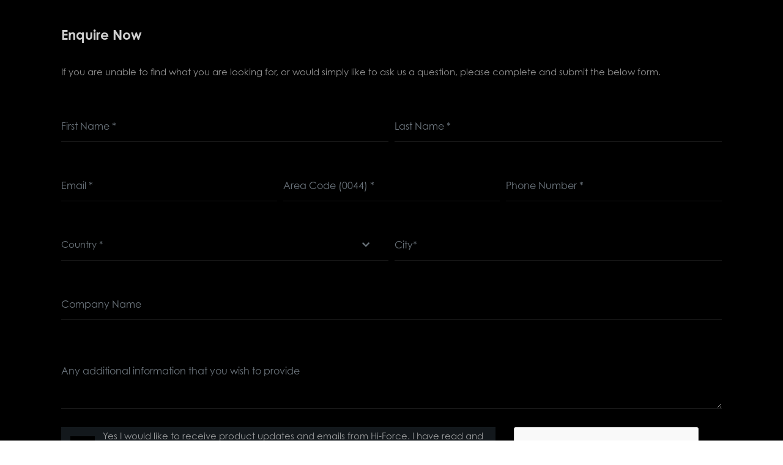

--- FILE ---
content_type: text/html; charset=utf-8
request_url: https://www.hi-force.com/en-uk/enquire/product/84/htn-imperial-range?enquirefor=other
body_size: 32691
content:


<!DOCTYPE html>
<html lang="en">
<head>
    <meta charset="utf-8">
    <meta name="viewport" content="width=device-width, initial-scale=1, shrink-to-fit=no">
    <meta http-equiv="X-UA-Compatible" content="ie=edge">
    <title>Page Title</title>
    <link rel="stylesheet" href="https://cdn.jsdelivr.net/npm/@fancyapps/fancybox@3.5.6/dist/jquery.fancybox.min.css">
    <link rel="stylesheet" href="/assets/css/app.css">
    <script src="https://kit.fontawesome.com/230afbe4b9.js" crossorigin="anonymous"></script>
    <script type="text/javascript">
    function ValidateTermsService(sender, args) {
        if (document.getElementById("chkTerms").checked == true) {
            args.IsValid = true;
        } else {
            args.IsValid = false;
        }
    }    
    </script>
</head>

<body>
    <form name="form1" method="post" action="./htn-imperial-range?enquirefor=other" onsubmit="javascript:return WebForm_OnSubmit();" id="form1" target="_parent">
<div>
<input type="hidden" name="__EVENTTARGET" id="__EVENTTARGET" value="" />
<input type="hidden" name="__EVENTARGUMENT" id="__EVENTARGUMENT" value="" />
<input type="hidden" name="__VIEWSTATE" id="__VIEWSTATE" value="/[base64]/[base64]/q5b5RodUq6xyynS" />
</div>

<script type="text/javascript">
//<![CDATA[
var theForm = document.forms['form1'];
if (!theForm) {
    theForm = document.form1;
}
function __doPostBack(eventTarget, eventArgument) {
    if (!theForm.onsubmit || (theForm.onsubmit() != false)) {
        theForm.__EVENTTARGET.value = eventTarget;
        theForm.__EVENTARGUMENT.value = eventArgument;
        theForm.submit();
    }
}
//]]>
</script>


<script src="/WebResource.axd?d=zQoiTf-a8dSjZDmxKIl0UM41B5v0EM7-DrQgBMD5yZmynAAXItYgQNGgEx03DCllzJomGJ3lqzngFeeHhOyO7_qFb541&amp;t=638286115360000000" type="text/javascript"></script>


<script src="/WebResource.axd?d=Q0ojaa8C-2NN0HD9sIGoFo0vOddQlPd_kUVBN5qUgygBP4gE9Ck-29KkUUOTTU-7hRJIVZ0jJMDuIHgkzxcdMToYOys1&amp;t=638286115360000000" type="text/javascript"></script>
<script type="text/javascript">
//<![CDATA[
function WebForm_OnSubmit() {
if (typeof(ValidatorOnSubmit) == "function" && ValidatorOnSubmit() == false) return false;
return true;
}
//]]>
</script>

<div>

	<input type="hidden" name="__VIEWSTATEGENERATOR" id="__VIEWSTATEGENERATOR" value="EB311A82" />
</div>
        <main role="main" class="bg-dark-blue">
            <section class="bg-black color-white">
                <div class="container">
                    <div class="w-100 col">
                        <div class="modal-title mb-5">
                            <h3>
                                Enquire Now</h3>
                            <p>If you are unable to find what you are looking for, or would simply like to ask us a question, please complete and submit the below form.&nbsp;</p>

                            <span id="lbMsg"></span>
                        </div>
                        <div class="form-row">
                            <div class="form-group col-md-6">
                                <input name="txtFirstName" type="text" id="txtFirstName" class="form-control" placeholder="First Name *" />
                                <span id="RequiredFieldValidator1" style="color:Red;display:none;">* Required</span>
                            </div>
                            <div class="form-group col-md-6">
                                <input name="txtLastName" type="text" id="txtLastName" class="form-control" placeholder="Last Name *" />
                                <span id="RequiredFieldValidator2" style="color:Red;display:none;">* Required</span>
                            </div>
                        </div>
                        <div class="form-row">
                            <div class="form-group col-md-4">
                                <input name="txtEmail" type="text" id="txtEmail" class="form-control" placeholder="Email *" />
                                <span id="RequiredFieldValidator3" style="color:Red;display:none;">* Required</span>
                                <span id="RegularExpressionValidator1" style="color:Red;display:none;">invalid email</span>
                            </div>
                            <div class="form-group col-md-4">
                                <input name="txtMobileAreaCode" type="text" id="txtMobileAreaCode" class="form-control" placeholder="Area Code (0044) *" />
                                <span id="RequiredFieldValidator6" style="color:Red;display:none;">* Required</span>
                            </div>
                            <div class="form-group col-md-4">
                                <input name="txtMobile" type="text" id="txtMobile" class="form-control" placeholder="Phone Number *" />
                                <span id="RequiredFieldValidator4" style="color:Red;display:none;">* Required</span>
                            </div>
                        </div>

                        <div class="form-row">
                            <div class="form-group col-md-6">
                                <select name="ddlCountry" id="ddlCountry" class="country-dropdown">
	<option value="">Country *</option>
	<option value="AF">Afghanistan</option>
	<option value="AL">Albania</option>
	<option value="DZ">Algeria</option>
	<option value="AS">American Samoa</option>
	<option value="AD">Andorra</option>
	<option value="AO">Angola</option>
	<option value="AI">Anguilla</option>
	<option value="AQ">Antarctica</option>
	<option value="AG">Antigua and Barbuda</option>
	<option value="AR">Argentina</option>
	<option value="AM">Armenia</option>
	<option value="AW">Aruba</option>
	<option value="AU">Australia</option>
	<option value="AT">Austria</option>
	<option value="AZ">Azerbaijan</option>
	<option value="BS">Bahamas</option>
	<option value="BH">Bahrain</option>
	<option value="BD">Bangladesh</option>
	<option value="BB">Barbados</option>
	<option value="BY">Belarus</option>
	<option value="BE">Belgium</option>
	<option value="BZ">Belize</option>
	<option value="BJ">Benin</option>
	<option value="BM">Bermuda</option>
	<option value="BT">Bhutan</option>
	<option value="BO">Bolivia</option>
	<option value="BQ">Bonaire</option>
	<option value="BA">Bosnia and Herzegovina</option>
	<option value="BW">Botswana</option>
	<option value="BV">Bouvet Island</option>
	<option value="BR">Brazil</option>
	<option value="IO">British Indian Ocean Territory</option>
	<option value="VG">British Virgin Islands</option>
	<option value="BN">Brunei Darussalam</option>
	<option value="BG">Bulgaria</option>
	<option value="BF">Burkina Faso</option>
	<option value="BI">Burundi</option>
	<option value="KH">Cambodia</option>
	<option value="CM">Cameroon</option>
	<option value="CA">Canada</option>
	<option value="CV">Cape Verde</option>
	<option value="KY">Cayman Islands</option>
	<option value="CF">Central African Republic</option>
	<option value="TD">Chad</option>
	<option value="CL">Chile</option>
	<option value="CN">China</option>
	<option value="CX">Christmas Island</option>
	<option value="CC">Cocos (Keeling) Islands</option>
	<option value="CO">Colombia</option>
	<option value="KM">Comoros</option>
	<option value="CG">Congo</option>
	<option value="CK">Cook Islands</option>
	<option value="CR">Costa Rica</option>
	<option value="HR">Croatia</option>
	<option value="CU">Cuba</option>
	<option value="CW">Cura&#195;&#167;ao</option>
	<option value="CY">Cyprus</option>
	<option value="CZ">Czech Republic</option>
	<option value="CD">Democratic Republic of the Congo</option>
	<option value="DK">Denmark</option>
	<option value="DJ">Djibouti</option>
	<option value="DM">Dominica</option>
	<option value="DO">Dominican Republic</option>
	<option value="EC">Ecuador</option>
	<option value="EG">Egypt</option>
	<option value="SV">El Salvador</option>
	<option value="GQ">Equatorial Guinea</option>
	<option value="ER">Eritrea</option>
	<option value="EE">Estonia</option>
	<option value="ET">Ethiopia</option>
	<option value="FK">Falkland Islands (Malvinas)</option>
	<option value="FO">Faroe Islands</option>
	<option value="FJ">Fiji</option>
	<option value="FI">Finland</option>
	<option value="FR">France</option>
	<option value="GF">French Guiana</option>
	<option value="PF">French Polynesia</option>
	<option value="TF">French Southern Territories</option>
	<option value="GA">Gabon</option>
	<option value="GM">Gambia</option>
	<option value="GE">Georgia</option>
	<option value="DE">Germany</option>
	<option value="GH">Ghana</option>
	<option value="GI">Gibraltar</option>
	<option value="GR">Greece</option>
	<option value="GL">Greenland</option>
	<option value="GD">Grenada</option>
	<option value="GP">Guadeloupe</option>
	<option value="GU">Guam</option>
	<option value="GT">Guatemala</option>
	<option value="GG">Guernsey</option>
	<option value="GN">Guinea</option>
	<option value="GW">Guinea-Bissau</option>
	<option value="GY">Guyana</option>
	<option value="HT">Haiti</option>
	<option value="HM">Heard Island and McDonald Mcdonald Islands</option>
	<option value="VA">Holy See (Vatican City State)</option>
	<option value="HN">Honduras</option>
	<option value="HK">Hong Kong</option>
	<option value="HU">Hungary</option>
	<option value="IS">Iceland</option>
	<option value="IN">India</option>
	<option value="ID">Indonesia</option>
	<option value="IR">Iran</option>
	<option value="IQ">Iraq</option>
	<option value="IE">Ireland</option>
	<option value="IM">Isle of Man</option>
	<option value="IL">Israel</option>
	<option value="IT">Italy</option>
	<option value="JM">Jamaica</option>
	<option value="JP">Japan</option>
	<option value="JE">Jersey</option>
	<option value="JO">Jordan</option>
	<option value="KZ">Kazakhstan</option>
	<option value="KE">Kenya</option>
	<option value="KI">Kiribati</option>
	<option value="KP">Korea, Democratic Peoples Republic of</option>
	<option value="KR">Korea, Republic of</option>
	<option value="KW">Kuwait</option>
	<option value="KG">Kyrgyzstan</option>
	<option value="LA">Lao Peoples Democratic Republic</option>
	<option value="LV">Latvia</option>
	<option value="LB">Lebanon</option>
	<option value="LS">Lesotho</option>
	<option value="LR">Liberia</option>
	<option value="LY">Libya</option>
	<option value="LI">Liechtenstein</option>
	<option value="LT">Lithuania</option>
	<option value="LU">Luxembourg</option>
	<option value="MO">Macao</option>
	<option value="MK">Macedonia</option>
	<option value="MG">Madagascar</option>
	<option value="MW">Malawi</option>
	<option value="MY">Malaysia</option>
	<option value="MV">Maldives</option>
	<option value="ML">Mali</option>
	<option value="MT">Malta</option>
	<option value="MH">Marshall Islands</option>
	<option value="MQ">Martinique</option>
	<option value="MR">Mauritania</option>
	<option value="MU">Mauritius</option>
	<option value="YT">Mayotte</option>
	<option value="MX">Mexico</option>
	<option value="FM">Micronesia</option>
	<option value="MD">Moldova</option>
	<option value="MC">Monaco</option>
	<option value="MN">Mongolia</option>
	<option value="ME">Montenegro</option>
	<option value="MS">Montserrat</option>
	<option value="MA">Morocco</option>
	<option value="MZ">Mozambique</option>
	<option value="MM">Myanmar</option>
	<option value="NA">Namibia</option>
	<option value="NR">Nauru</option>
	<option value="NP">Nepal</option>
	<option value="NL">Netherlands</option>
	<option value="NC">New Caledonia</option>
	<option value="NZ">New Zealand</option>
	<option value="NI">Nicaragua</option>
	<option value="NE">Niger</option>
	<option value="NG">Nigeria</option>
	<option value="NU">Niue</option>
	<option value="NF">Norfolk Island</option>
	<option value="MP">Northern Mariana Islands</option>
	<option value="NO">Norway</option>
	<option value="OM">Oman</option>
	<option value="PK">Pakistan</option>
	<option value="PW">Palau</option>
	<option value="PS">Palestine</option>
	<option value="PA">Panama</option>
	<option value="PG">Papua New Guinea</option>
	<option value="PY">Paraguay</option>
	<option value="PE">Peru</option>
	<option value="PH">Philippines</option>
	<option value="PN">Pitcairn</option>
	<option value="PL">Poland</option>
	<option value="PT">Portugal</option>
	<option value="PR">Puerto Rico</option>
	<option value="QA">Qatar</option>
	<option value="RE">Reunion</option>
	<option value="RO">Romania</option>
	<option value="RU">Russian Federation</option>
	<option value="RW">Rwanda</option>
	<option value="BL">Saint Barthelemy</option>
	<option value="SH">Saint Helena</option>
	<option value="KN">Saint Kitts and Nevis</option>
	<option value="LC">Saint Lucia</option>
	<option value="MF">Saint Martin (French part)</option>
	<option value="PM">Saint Pierre and Miquelon</option>
	<option value="VC">Saint Vincent and the Grenadines</option>
	<option value="WS">Samoa</option>
	<option value="SM">San Marino</option>
	<option value="ST">Sao Tome and Principe</option>
	<option value="SA">Saudi Arabia</option>
	<option value="SN">Senegal</option>
	<option value="RS">Serbia</option>
	<option value="SC">Seychelles</option>
	<option value="SL">Sierra Leone</option>
	<option value="SG">Singapore</option>
	<option value="SX">Sint Maarten (Dutch part)</option>
	<option value="SK">Slovakia</option>
	<option value="SI">Slovenia</option>
	<option value="SB">Solomon Islands</option>
	<option value="SO">Somalia</option>
	<option value="ZA">South Africa</option>
	<option value="GS">South Georgia and the South Sandwich Islands</option>
	<option value="SS">South Sudan</option>
	<option value="ES">Spain</option>
	<option value="LK">Sri Lanka</option>
	<option value="SD">Sudan</option>
	<option value="SR">Suriname</option>
	<option value="SJ">Svalbard and Jan Mayen</option>
	<option value="SZ">Swaziland</option>
	<option value="SE">Sweden</option>
	<option value="CH">Switzerland</option>
	<option value="SY">Syrian Arab Republic</option>
	<option value="TW">Taiwan, Province of China</option>
	<option value="TJ">Tajikistan</option>
	<option value="TH">Thailand</option>
	<option value="TL">Timor-Leste</option>
	<option value="TG">Togo</option>
	<option value="TK">Tokelau</option>
	<option value="TO">Tonga</option>
	<option value="TT">Trinidad and Tobago</option>
	<option value="TN">Tunisia</option>
	<option value="TR">Turkey</option>
	<option value="TM">Turkmenistan</option>
	<option value="TC">Turks and Caicos Islands</option>
	<option value="TV">Tuvalu</option>
	<option value="UG">Uganda</option>
	<option value="UA">Ukraine</option>
	<option value="AE">United Arab Emirates</option>
	<option value="GB">United Kingdom</option>
	<option value="TZ">United Republic of Tanzania</option>
	<option value="US">United States</option>
	<option value="UM">United States Minor Outlying Islands</option>
	<option value="UY">Uruguay</option>
	<option value="VI">US Virgin Islands</option>
	<option value="UZ">Uzbekistan</option>
	<option value="VU">Vanuatu</option>
	<option value="VE">Venezuela</option>
	<option value="VN">Viet Nam</option>
	<option value="WF">Wallis and Futuna</option>
	<option value="EH">Western Sahara</option>
	<option value="YE">Yemen</option>
	<option value="ZM">Zambia</option>
	<option value="ZW">Zimbabwe</option>

</select><br />
                                <span id="RequiredFieldValidator5" style="color:Red;display:none;">* Required</span>
                            </div>
                            <div class="form-group col-md-6">
                                <input name="txtCity" type="text" id="txtCity" class="form-control" placeholder="City*" />
                                <span id="RequiredFieldValidator13" style="color:Red;display:none;">* Required</span>
                            </div>
                        </div>

                        <div class="form-row">
                            <div class="form-group col-md-12">
                                <input name="txtCompany" type="text" id="txtCompany" class="form-control" placeholder="Company Name" />
                            </div>
                            <div class="form-group col-md-4" style="display:none;">
                                <input name="txtDepartment" type="text" id="txtDepartment" class="form-control" placeholder="Department" />
                            </div>
                            <div class="form-group col-md-4" style="display:none;">
                                <input name="txtPosition" type="text" id="txtPosition" class="form-control" placeholder="Position" />
                            </div>
                        </div>

                        <div class="form-group">
                            <textarea name="txtMessage" rows="2" cols="20" id="txtMessage" class="form-control" placeholder="Any additional information that you wish to provide">
</textarea>
                            
                        </div>
                        <div class="row">
                            <div class="col-md-8">        
                                <div class="custom-check-box">
                                    <div class="form-group flex">
                                        <input id="chkTerms" type="checkbox" name="chkTerms" />
                                        <label for="chkTerms"></label>
                                        <p>Yes I would like to receive product updates and emails from Hi-Force. I have read and accept the <a class="btn-red" href="https://www.hi-force.com/en-uk/privacy-policy" target="_blank">Privacy Policy</a></p>                                        
                                    </div>
                                    <span id="cvTerms" style="color:Red;display:none;">Please check above checkbox</span>
                                </div>        
                            </div>      
                            <div class="col-md-4">                                
                                  <div class="g-recaptcha" data-sitekey="6LdVABYTAAAAAJLc4lGl3c3UsQqRJot2uOPTj8nl"></div>
                                 <input type="submit" name="btnSubmit" value="Submit" onclick="javascript:WebForm_DoPostBackWithOptions(new WebForm_PostBackOptions(&quot;btnSubmit&quot;, &quot;&quot;, true, &quot;&quot;, &quot;&quot;, false, false))" id="btnSubmit" class="btn btn-primary mt-4 center-block" /> 
                            </div>
                        </div>        
                    </div>
                </div>
            </section>
        </main>
        
        <input type="hidden" name="hdnMobile" id="hdnMobile" />
    
<script type="text/javascript">
//<![CDATA[
var Page_Validators =  new Array(document.getElementById("RequiredFieldValidator1"), document.getElementById("RequiredFieldValidator2"), document.getElementById("RequiredFieldValidator3"), document.getElementById("RegularExpressionValidator1"), document.getElementById("RequiredFieldValidator6"), document.getElementById("RequiredFieldValidator4"), document.getElementById("RequiredFieldValidator5"), document.getElementById("RequiredFieldValidator13"), document.getElementById("cvTerms"));
//]]>
</script>

<script type="text/javascript">
//<![CDATA[
var RequiredFieldValidator1 = document.all ? document.all["RequiredFieldValidator1"] : document.getElementById("RequiredFieldValidator1");
RequiredFieldValidator1.controltovalidate = "txtFirstName";
RequiredFieldValidator1.errormessage = "* Required";
RequiredFieldValidator1.display = "Dynamic";
RequiredFieldValidator1.evaluationfunction = "RequiredFieldValidatorEvaluateIsValid";
RequiredFieldValidator1.initialvalue = "";
var RequiredFieldValidator2 = document.all ? document.all["RequiredFieldValidator2"] : document.getElementById("RequiredFieldValidator2");
RequiredFieldValidator2.controltovalidate = "txtLastName";
RequiredFieldValidator2.errormessage = "* Required";
RequiredFieldValidator2.display = "Dynamic";
RequiredFieldValidator2.evaluationfunction = "RequiredFieldValidatorEvaluateIsValid";
RequiredFieldValidator2.initialvalue = "";
var RequiredFieldValidator3 = document.all ? document.all["RequiredFieldValidator3"] : document.getElementById("RequiredFieldValidator3");
RequiredFieldValidator3.controltovalidate = "txtEmail";
RequiredFieldValidator3.errormessage = "* Required";
RequiredFieldValidator3.display = "Dynamic";
RequiredFieldValidator3.evaluationfunction = "RequiredFieldValidatorEvaluateIsValid";
RequiredFieldValidator3.initialvalue = "";
var RegularExpressionValidator1 = document.all ? document.all["RegularExpressionValidator1"] : document.getElementById("RegularExpressionValidator1");
RegularExpressionValidator1.controltovalidate = "txtEmail";
RegularExpressionValidator1.errormessage = "invalid email";
RegularExpressionValidator1.display = "Dynamic";
RegularExpressionValidator1.evaluationfunction = "RegularExpressionValidatorEvaluateIsValid";
RegularExpressionValidator1.validationexpression = "\\w+([-+.\']\\w+)*@\\w+([-.]\\w+)*\\.\\w+([-.]\\w+)*";
var RequiredFieldValidator6 = document.all ? document.all["RequiredFieldValidator6"] : document.getElementById("RequiredFieldValidator6");
RequiredFieldValidator6.controltovalidate = "txtMobileAreaCode";
RequiredFieldValidator6.errormessage = "* Required";
RequiredFieldValidator6.display = "Dynamic";
RequiredFieldValidator6.evaluationfunction = "RequiredFieldValidatorEvaluateIsValid";
RequiredFieldValidator6.initialvalue = "";
var RequiredFieldValidator4 = document.all ? document.all["RequiredFieldValidator4"] : document.getElementById("RequiredFieldValidator4");
RequiredFieldValidator4.controltovalidate = "txtMobile";
RequiredFieldValidator4.errormessage = "* Required";
RequiredFieldValidator4.display = "Dynamic";
RequiredFieldValidator4.evaluationfunction = "RequiredFieldValidatorEvaluateIsValid";
RequiredFieldValidator4.initialvalue = "";
var RequiredFieldValidator5 = document.all ? document.all["RequiredFieldValidator5"] : document.getElementById("RequiredFieldValidator5");
RequiredFieldValidator5.controltovalidate = "ddlCountry";
RequiredFieldValidator5.errormessage = "* Required";
RequiredFieldValidator5.display = "Dynamic";
RequiredFieldValidator5.evaluationfunction = "RequiredFieldValidatorEvaluateIsValid";
RequiredFieldValidator5.initialvalue = "";
var RequiredFieldValidator13 = document.all ? document.all["RequiredFieldValidator13"] : document.getElementById("RequiredFieldValidator13");
RequiredFieldValidator13.controltovalidate = "txtCity";
RequiredFieldValidator13.errormessage = "* Required";
RequiredFieldValidator13.display = "Dynamic";
RequiredFieldValidator13.evaluationfunction = "RequiredFieldValidatorEvaluateIsValid";
RequiredFieldValidator13.initialvalue = "";
var cvTerms = document.all ? document.all["cvTerms"] : document.getElementById("cvTerms");
cvTerms.errormessage = "Please check above checkbox";
cvTerms.display = "Dynamic";
cvTerms.evaluationfunction = "CustomValidatorEvaluateIsValid";
cvTerms.clientvalidationfunction = "ValidateTermsService";
//]]>
</script>


<script type="text/javascript">
//<![CDATA[

var Page_ValidationActive = false;
if (typeof(ValidatorOnLoad) == "function") {
    ValidatorOnLoad();
}

function ValidatorOnSubmit() {
    if (Page_ValidationActive) {
        return ValidatorCommonOnSubmit();
    }
    else {
        return true;
    }
}
        //]]>
</script>
</form>
    <script src="https://code.jquery.com/jquery-3.3.1.slim.min.js"
        integrity="sha384-q8i/X+965DzO0rT7abK41JStQIAqVgRVzpbzo5smXKp4YfRvH+8abtTE1Pi6jizo"
        crossorigin="anonymous"></script>
    <script src="https://cdnjs.cloudflare.com/ajax/libs/popper.js/1.14.7/umd/popper.min.js"
        integrity="sha384-UO2eT0CpHqdSJQ6hJty5KVphtPhzWj9WO1clHTMGa3JDZwrnQq4sF86dIHNDz0W1"
        crossorigin="anonymous"></script>
    <script src="https://stackpath.bootstrapcdn.com/bootstrap/4.3.1/js/bootstrap.min.js"
        integrity="sha384-JjSmVgyd0p3pXB1rRibZUAYoIIy6OrQ6VrjIEaFf/nJGzIxFDsf4x0xIM+B07jRM"
        crossorigin="anonymous"></script>
    <script src="https://cdnjs.cloudflare.com/ajax/libs/wow/1.1.2/wow.min.js"></script>
    <script src="https://cdnjs.cloudflare.com/ajax/libs/jarallax/1.12.0/jarallax.min.js"></script>
    <script src="https://cdnjs.cloudflare.com/ajax/libs/jarallax/1.12.0/jarallax-element.js"></script>
    <script src="https://cdn.jsdelivr.net/npm/@fancyapps/fancybox@3.5.6/dist/jquery.fancybox.min.js"></script>
    <script src="/assets/js/app.js"></script>
    <script src="https://www.google.com/recaptcha/api.js" async defer></script>   
</body>

</html>


--- FILE ---
content_type: text/html; charset=utf-8
request_url: https://www.google.com/recaptcha/api2/anchor?ar=1&k=6LdVABYTAAAAAJLc4lGl3c3UsQqRJot2uOPTj8nl&co=aHR0cHM6Ly93d3cuaGktZm9yY2UuY29tOjQ0Mw..&hl=en&v=PoyoqOPhxBO7pBk68S4YbpHZ&size=normal&anchor-ms=20000&execute-ms=30000&cb=ui4ldv896vzq
body_size: 49114
content:
<!DOCTYPE HTML><html dir="ltr" lang="en"><head><meta http-equiv="Content-Type" content="text/html; charset=UTF-8">
<meta http-equiv="X-UA-Compatible" content="IE=edge">
<title>reCAPTCHA</title>
<style type="text/css">
/* cyrillic-ext */
@font-face {
  font-family: 'Roboto';
  font-style: normal;
  font-weight: 400;
  font-stretch: 100%;
  src: url(//fonts.gstatic.com/s/roboto/v48/KFO7CnqEu92Fr1ME7kSn66aGLdTylUAMa3GUBHMdazTgWw.woff2) format('woff2');
  unicode-range: U+0460-052F, U+1C80-1C8A, U+20B4, U+2DE0-2DFF, U+A640-A69F, U+FE2E-FE2F;
}
/* cyrillic */
@font-face {
  font-family: 'Roboto';
  font-style: normal;
  font-weight: 400;
  font-stretch: 100%;
  src: url(//fonts.gstatic.com/s/roboto/v48/KFO7CnqEu92Fr1ME7kSn66aGLdTylUAMa3iUBHMdazTgWw.woff2) format('woff2');
  unicode-range: U+0301, U+0400-045F, U+0490-0491, U+04B0-04B1, U+2116;
}
/* greek-ext */
@font-face {
  font-family: 'Roboto';
  font-style: normal;
  font-weight: 400;
  font-stretch: 100%;
  src: url(//fonts.gstatic.com/s/roboto/v48/KFO7CnqEu92Fr1ME7kSn66aGLdTylUAMa3CUBHMdazTgWw.woff2) format('woff2');
  unicode-range: U+1F00-1FFF;
}
/* greek */
@font-face {
  font-family: 'Roboto';
  font-style: normal;
  font-weight: 400;
  font-stretch: 100%;
  src: url(//fonts.gstatic.com/s/roboto/v48/KFO7CnqEu92Fr1ME7kSn66aGLdTylUAMa3-UBHMdazTgWw.woff2) format('woff2');
  unicode-range: U+0370-0377, U+037A-037F, U+0384-038A, U+038C, U+038E-03A1, U+03A3-03FF;
}
/* math */
@font-face {
  font-family: 'Roboto';
  font-style: normal;
  font-weight: 400;
  font-stretch: 100%;
  src: url(//fonts.gstatic.com/s/roboto/v48/KFO7CnqEu92Fr1ME7kSn66aGLdTylUAMawCUBHMdazTgWw.woff2) format('woff2');
  unicode-range: U+0302-0303, U+0305, U+0307-0308, U+0310, U+0312, U+0315, U+031A, U+0326-0327, U+032C, U+032F-0330, U+0332-0333, U+0338, U+033A, U+0346, U+034D, U+0391-03A1, U+03A3-03A9, U+03B1-03C9, U+03D1, U+03D5-03D6, U+03F0-03F1, U+03F4-03F5, U+2016-2017, U+2034-2038, U+203C, U+2040, U+2043, U+2047, U+2050, U+2057, U+205F, U+2070-2071, U+2074-208E, U+2090-209C, U+20D0-20DC, U+20E1, U+20E5-20EF, U+2100-2112, U+2114-2115, U+2117-2121, U+2123-214F, U+2190, U+2192, U+2194-21AE, U+21B0-21E5, U+21F1-21F2, U+21F4-2211, U+2213-2214, U+2216-22FF, U+2308-230B, U+2310, U+2319, U+231C-2321, U+2336-237A, U+237C, U+2395, U+239B-23B7, U+23D0, U+23DC-23E1, U+2474-2475, U+25AF, U+25B3, U+25B7, U+25BD, U+25C1, U+25CA, U+25CC, U+25FB, U+266D-266F, U+27C0-27FF, U+2900-2AFF, U+2B0E-2B11, U+2B30-2B4C, U+2BFE, U+3030, U+FF5B, U+FF5D, U+1D400-1D7FF, U+1EE00-1EEFF;
}
/* symbols */
@font-face {
  font-family: 'Roboto';
  font-style: normal;
  font-weight: 400;
  font-stretch: 100%;
  src: url(//fonts.gstatic.com/s/roboto/v48/KFO7CnqEu92Fr1ME7kSn66aGLdTylUAMaxKUBHMdazTgWw.woff2) format('woff2');
  unicode-range: U+0001-000C, U+000E-001F, U+007F-009F, U+20DD-20E0, U+20E2-20E4, U+2150-218F, U+2190, U+2192, U+2194-2199, U+21AF, U+21E6-21F0, U+21F3, U+2218-2219, U+2299, U+22C4-22C6, U+2300-243F, U+2440-244A, U+2460-24FF, U+25A0-27BF, U+2800-28FF, U+2921-2922, U+2981, U+29BF, U+29EB, U+2B00-2BFF, U+4DC0-4DFF, U+FFF9-FFFB, U+10140-1018E, U+10190-1019C, U+101A0, U+101D0-101FD, U+102E0-102FB, U+10E60-10E7E, U+1D2C0-1D2D3, U+1D2E0-1D37F, U+1F000-1F0FF, U+1F100-1F1AD, U+1F1E6-1F1FF, U+1F30D-1F30F, U+1F315, U+1F31C, U+1F31E, U+1F320-1F32C, U+1F336, U+1F378, U+1F37D, U+1F382, U+1F393-1F39F, U+1F3A7-1F3A8, U+1F3AC-1F3AF, U+1F3C2, U+1F3C4-1F3C6, U+1F3CA-1F3CE, U+1F3D4-1F3E0, U+1F3ED, U+1F3F1-1F3F3, U+1F3F5-1F3F7, U+1F408, U+1F415, U+1F41F, U+1F426, U+1F43F, U+1F441-1F442, U+1F444, U+1F446-1F449, U+1F44C-1F44E, U+1F453, U+1F46A, U+1F47D, U+1F4A3, U+1F4B0, U+1F4B3, U+1F4B9, U+1F4BB, U+1F4BF, U+1F4C8-1F4CB, U+1F4D6, U+1F4DA, U+1F4DF, U+1F4E3-1F4E6, U+1F4EA-1F4ED, U+1F4F7, U+1F4F9-1F4FB, U+1F4FD-1F4FE, U+1F503, U+1F507-1F50B, U+1F50D, U+1F512-1F513, U+1F53E-1F54A, U+1F54F-1F5FA, U+1F610, U+1F650-1F67F, U+1F687, U+1F68D, U+1F691, U+1F694, U+1F698, U+1F6AD, U+1F6B2, U+1F6B9-1F6BA, U+1F6BC, U+1F6C6-1F6CF, U+1F6D3-1F6D7, U+1F6E0-1F6EA, U+1F6F0-1F6F3, U+1F6F7-1F6FC, U+1F700-1F7FF, U+1F800-1F80B, U+1F810-1F847, U+1F850-1F859, U+1F860-1F887, U+1F890-1F8AD, U+1F8B0-1F8BB, U+1F8C0-1F8C1, U+1F900-1F90B, U+1F93B, U+1F946, U+1F984, U+1F996, U+1F9E9, U+1FA00-1FA6F, U+1FA70-1FA7C, U+1FA80-1FA89, U+1FA8F-1FAC6, U+1FACE-1FADC, U+1FADF-1FAE9, U+1FAF0-1FAF8, U+1FB00-1FBFF;
}
/* vietnamese */
@font-face {
  font-family: 'Roboto';
  font-style: normal;
  font-weight: 400;
  font-stretch: 100%;
  src: url(//fonts.gstatic.com/s/roboto/v48/KFO7CnqEu92Fr1ME7kSn66aGLdTylUAMa3OUBHMdazTgWw.woff2) format('woff2');
  unicode-range: U+0102-0103, U+0110-0111, U+0128-0129, U+0168-0169, U+01A0-01A1, U+01AF-01B0, U+0300-0301, U+0303-0304, U+0308-0309, U+0323, U+0329, U+1EA0-1EF9, U+20AB;
}
/* latin-ext */
@font-face {
  font-family: 'Roboto';
  font-style: normal;
  font-weight: 400;
  font-stretch: 100%;
  src: url(//fonts.gstatic.com/s/roboto/v48/KFO7CnqEu92Fr1ME7kSn66aGLdTylUAMa3KUBHMdazTgWw.woff2) format('woff2');
  unicode-range: U+0100-02BA, U+02BD-02C5, U+02C7-02CC, U+02CE-02D7, U+02DD-02FF, U+0304, U+0308, U+0329, U+1D00-1DBF, U+1E00-1E9F, U+1EF2-1EFF, U+2020, U+20A0-20AB, U+20AD-20C0, U+2113, U+2C60-2C7F, U+A720-A7FF;
}
/* latin */
@font-face {
  font-family: 'Roboto';
  font-style: normal;
  font-weight: 400;
  font-stretch: 100%;
  src: url(//fonts.gstatic.com/s/roboto/v48/KFO7CnqEu92Fr1ME7kSn66aGLdTylUAMa3yUBHMdazQ.woff2) format('woff2');
  unicode-range: U+0000-00FF, U+0131, U+0152-0153, U+02BB-02BC, U+02C6, U+02DA, U+02DC, U+0304, U+0308, U+0329, U+2000-206F, U+20AC, U+2122, U+2191, U+2193, U+2212, U+2215, U+FEFF, U+FFFD;
}
/* cyrillic-ext */
@font-face {
  font-family: 'Roboto';
  font-style: normal;
  font-weight: 500;
  font-stretch: 100%;
  src: url(//fonts.gstatic.com/s/roboto/v48/KFO7CnqEu92Fr1ME7kSn66aGLdTylUAMa3GUBHMdazTgWw.woff2) format('woff2');
  unicode-range: U+0460-052F, U+1C80-1C8A, U+20B4, U+2DE0-2DFF, U+A640-A69F, U+FE2E-FE2F;
}
/* cyrillic */
@font-face {
  font-family: 'Roboto';
  font-style: normal;
  font-weight: 500;
  font-stretch: 100%;
  src: url(//fonts.gstatic.com/s/roboto/v48/KFO7CnqEu92Fr1ME7kSn66aGLdTylUAMa3iUBHMdazTgWw.woff2) format('woff2');
  unicode-range: U+0301, U+0400-045F, U+0490-0491, U+04B0-04B1, U+2116;
}
/* greek-ext */
@font-face {
  font-family: 'Roboto';
  font-style: normal;
  font-weight: 500;
  font-stretch: 100%;
  src: url(//fonts.gstatic.com/s/roboto/v48/KFO7CnqEu92Fr1ME7kSn66aGLdTylUAMa3CUBHMdazTgWw.woff2) format('woff2');
  unicode-range: U+1F00-1FFF;
}
/* greek */
@font-face {
  font-family: 'Roboto';
  font-style: normal;
  font-weight: 500;
  font-stretch: 100%;
  src: url(//fonts.gstatic.com/s/roboto/v48/KFO7CnqEu92Fr1ME7kSn66aGLdTylUAMa3-UBHMdazTgWw.woff2) format('woff2');
  unicode-range: U+0370-0377, U+037A-037F, U+0384-038A, U+038C, U+038E-03A1, U+03A3-03FF;
}
/* math */
@font-face {
  font-family: 'Roboto';
  font-style: normal;
  font-weight: 500;
  font-stretch: 100%;
  src: url(//fonts.gstatic.com/s/roboto/v48/KFO7CnqEu92Fr1ME7kSn66aGLdTylUAMawCUBHMdazTgWw.woff2) format('woff2');
  unicode-range: U+0302-0303, U+0305, U+0307-0308, U+0310, U+0312, U+0315, U+031A, U+0326-0327, U+032C, U+032F-0330, U+0332-0333, U+0338, U+033A, U+0346, U+034D, U+0391-03A1, U+03A3-03A9, U+03B1-03C9, U+03D1, U+03D5-03D6, U+03F0-03F1, U+03F4-03F5, U+2016-2017, U+2034-2038, U+203C, U+2040, U+2043, U+2047, U+2050, U+2057, U+205F, U+2070-2071, U+2074-208E, U+2090-209C, U+20D0-20DC, U+20E1, U+20E5-20EF, U+2100-2112, U+2114-2115, U+2117-2121, U+2123-214F, U+2190, U+2192, U+2194-21AE, U+21B0-21E5, U+21F1-21F2, U+21F4-2211, U+2213-2214, U+2216-22FF, U+2308-230B, U+2310, U+2319, U+231C-2321, U+2336-237A, U+237C, U+2395, U+239B-23B7, U+23D0, U+23DC-23E1, U+2474-2475, U+25AF, U+25B3, U+25B7, U+25BD, U+25C1, U+25CA, U+25CC, U+25FB, U+266D-266F, U+27C0-27FF, U+2900-2AFF, U+2B0E-2B11, U+2B30-2B4C, U+2BFE, U+3030, U+FF5B, U+FF5D, U+1D400-1D7FF, U+1EE00-1EEFF;
}
/* symbols */
@font-face {
  font-family: 'Roboto';
  font-style: normal;
  font-weight: 500;
  font-stretch: 100%;
  src: url(//fonts.gstatic.com/s/roboto/v48/KFO7CnqEu92Fr1ME7kSn66aGLdTylUAMaxKUBHMdazTgWw.woff2) format('woff2');
  unicode-range: U+0001-000C, U+000E-001F, U+007F-009F, U+20DD-20E0, U+20E2-20E4, U+2150-218F, U+2190, U+2192, U+2194-2199, U+21AF, U+21E6-21F0, U+21F3, U+2218-2219, U+2299, U+22C4-22C6, U+2300-243F, U+2440-244A, U+2460-24FF, U+25A0-27BF, U+2800-28FF, U+2921-2922, U+2981, U+29BF, U+29EB, U+2B00-2BFF, U+4DC0-4DFF, U+FFF9-FFFB, U+10140-1018E, U+10190-1019C, U+101A0, U+101D0-101FD, U+102E0-102FB, U+10E60-10E7E, U+1D2C0-1D2D3, U+1D2E0-1D37F, U+1F000-1F0FF, U+1F100-1F1AD, U+1F1E6-1F1FF, U+1F30D-1F30F, U+1F315, U+1F31C, U+1F31E, U+1F320-1F32C, U+1F336, U+1F378, U+1F37D, U+1F382, U+1F393-1F39F, U+1F3A7-1F3A8, U+1F3AC-1F3AF, U+1F3C2, U+1F3C4-1F3C6, U+1F3CA-1F3CE, U+1F3D4-1F3E0, U+1F3ED, U+1F3F1-1F3F3, U+1F3F5-1F3F7, U+1F408, U+1F415, U+1F41F, U+1F426, U+1F43F, U+1F441-1F442, U+1F444, U+1F446-1F449, U+1F44C-1F44E, U+1F453, U+1F46A, U+1F47D, U+1F4A3, U+1F4B0, U+1F4B3, U+1F4B9, U+1F4BB, U+1F4BF, U+1F4C8-1F4CB, U+1F4D6, U+1F4DA, U+1F4DF, U+1F4E3-1F4E6, U+1F4EA-1F4ED, U+1F4F7, U+1F4F9-1F4FB, U+1F4FD-1F4FE, U+1F503, U+1F507-1F50B, U+1F50D, U+1F512-1F513, U+1F53E-1F54A, U+1F54F-1F5FA, U+1F610, U+1F650-1F67F, U+1F687, U+1F68D, U+1F691, U+1F694, U+1F698, U+1F6AD, U+1F6B2, U+1F6B9-1F6BA, U+1F6BC, U+1F6C6-1F6CF, U+1F6D3-1F6D7, U+1F6E0-1F6EA, U+1F6F0-1F6F3, U+1F6F7-1F6FC, U+1F700-1F7FF, U+1F800-1F80B, U+1F810-1F847, U+1F850-1F859, U+1F860-1F887, U+1F890-1F8AD, U+1F8B0-1F8BB, U+1F8C0-1F8C1, U+1F900-1F90B, U+1F93B, U+1F946, U+1F984, U+1F996, U+1F9E9, U+1FA00-1FA6F, U+1FA70-1FA7C, U+1FA80-1FA89, U+1FA8F-1FAC6, U+1FACE-1FADC, U+1FADF-1FAE9, U+1FAF0-1FAF8, U+1FB00-1FBFF;
}
/* vietnamese */
@font-face {
  font-family: 'Roboto';
  font-style: normal;
  font-weight: 500;
  font-stretch: 100%;
  src: url(//fonts.gstatic.com/s/roboto/v48/KFO7CnqEu92Fr1ME7kSn66aGLdTylUAMa3OUBHMdazTgWw.woff2) format('woff2');
  unicode-range: U+0102-0103, U+0110-0111, U+0128-0129, U+0168-0169, U+01A0-01A1, U+01AF-01B0, U+0300-0301, U+0303-0304, U+0308-0309, U+0323, U+0329, U+1EA0-1EF9, U+20AB;
}
/* latin-ext */
@font-face {
  font-family: 'Roboto';
  font-style: normal;
  font-weight: 500;
  font-stretch: 100%;
  src: url(//fonts.gstatic.com/s/roboto/v48/KFO7CnqEu92Fr1ME7kSn66aGLdTylUAMa3KUBHMdazTgWw.woff2) format('woff2');
  unicode-range: U+0100-02BA, U+02BD-02C5, U+02C7-02CC, U+02CE-02D7, U+02DD-02FF, U+0304, U+0308, U+0329, U+1D00-1DBF, U+1E00-1E9F, U+1EF2-1EFF, U+2020, U+20A0-20AB, U+20AD-20C0, U+2113, U+2C60-2C7F, U+A720-A7FF;
}
/* latin */
@font-face {
  font-family: 'Roboto';
  font-style: normal;
  font-weight: 500;
  font-stretch: 100%;
  src: url(//fonts.gstatic.com/s/roboto/v48/KFO7CnqEu92Fr1ME7kSn66aGLdTylUAMa3yUBHMdazQ.woff2) format('woff2');
  unicode-range: U+0000-00FF, U+0131, U+0152-0153, U+02BB-02BC, U+02C6, U+02DA, U+02DC, U+0304, U+0308, U+0329, U+2000-206F, U+20AC, U+2122, U+2191, U+2193, U+2212, U+2215, U+FEFF, U+FFFD;
}
/* cyrillic-ext */
@font-face {
  font-family: 'Roboto';
  font-style: normal;
  font-weight: 900;
  font-stretch: 100%;
  src: url(//fonts.gstatic.com/s/roboto/v48/KFO7CnqEu92Fr1ME7kSn66aGLdTylUAMa3GUBHMdazTgWw.woff2) format('woff2');
  unicode-range: U+0460-052F, U+1C80-1C8A, U+20B4, U+2DE0-2DFF, U+A640-A69F, U+FE2E-FE2F;
}
/* cyrillic */
@font-face {
  font-family: 'Roboto';
  font-style: normal;
  font-weight: 900;
  font-stretch: 100%;
  src: url(//fonts.gstatic.com/s/roboto/v48/KFO7CnqEu92Fr1ME7kSn66aGLdTylUAMa3iUBHMdazTgWw.woff2) format('woff2');
  unicode-range: U+0301, U+0400-045F, U+0490-0491, U+04B0-04B1, U+2116;
}
/* greek-ext */
@font-face {
  font-family: 'Roboto';
  font-style: normal;
  font-weight: 900;
  font-stretch: 100%;
  src: url(//fonts.gstatic.com/s/roboto/v48/KFO7CnqEu92Fr1ME7kSn66aGLdTylUAMa3CUBHMdazTgWw.woff2) format('woff2');
  unicode-range: U+1F00-1FFF;
}
/* greek */
@font-face {
  font-family: 'Roboto';
  font-style: normal;
  font-weight: 900;
  font-stretch: 100%;
  src: url(//fonts.gstatic.com/s/roboto/v48/KFO7CnqEu92Fr1ME7kSn66aGLdTylUAMa3-UBHMdazTgWw.woff2) format('woff2');
  unicode-range: U+0370-0377, U+037A-037F, U+0384-038A, U+038C, U+038E-03A1, U+03A3-03FF;
}
/* math */
@font-face {
  font-family: 'Roboto';
  font-style: normal;
  font-weight: 900;
  font-stretch: 100%;
  src: url(//fonts.gstatic.com/s/roboto/v48/KFO7CnqEu92Fr1ME7kSn66aGLdTylUAMawCUBHMdazTgWw.woff2) format('woff2');
  unicode-range: U+0302-0303, U+0305, U+0307-0308, U+0310, U+0312, U+0315, U+031A, U+0326-0327, U+032C, U+032F-0330, U+0332-0333, U+0338, U+033A, U+0346, U+034D, U+0391-03A1, U+03A3-03A9, U+03B1-03C9, U+03D1, U+03D5-03D6, U+03F0-03F1, U+03F4-03F5, U+2016-2017, U+2034-2038, U+203C, U+2040, U+2043, U+2047, U+2050, U+2057, U+205F, U+2070-2071, U+2074-208E, U+2090-209C, U+20D0-20DC, U+20E1, U+20E5-20EF, U+2100-2112, U+2114-2115, U+2117-2121, U+2123-214F, U+2190, U+2192, U+2194-21AE, U+21B0-21E5, U+21F1-21F2, U+21F4-2211, U+2213-2214, U+2216-22FF, U+2308-230B, U+2310, U+2319, U+231C-2321, U+2336-237A, U+237C, U+2395, U+239B-23B7, U+23D0, U+23DC-23E1, U+2474-2475, U+25AF, U+25B3, U+25B7, U+25BD, U+25C1, U+25CA, U+25CC, U+25FB, U+266D-266F, U+27C0-27FF, U+2900-2AFF, U+2B0E-2B11, U+2B30-2B4C, U+2BFE, U+3030, U+FF5B, U+FF5D, U+1D400-1D7FF, U+1EE00-1EEFF;
}
/* symbols */
@font-face {
  font-family: 'Roboto';
  font-style: normal;
  font-weight: 900;
  font-stretch: 100%;
  src: url(//fonts.gstatic.com/s/roboto/v48/KFO7CnqEu92Fr1ME7kSn66aGLdTylUAMaxKUBHMdazTgWw.woff2) format('woff2');
  unicode-range: U+0001-000C, U+000E-001F, U+007F-009F, U+20DD-20E0, U+20E2-20E4, U+2150-218F, U+2190, U+2192, U+2194-2199, U+21AF, U+21E6-21F0, U+21F3, U+2218-2219, U+2299, U+22C4-22C6, U+2300-243F, U+2440-244A, U+2460-24FF, U+25A0-27BF, U+2800-28FF, U+2921-2922, U+2981, U+29BF, U+29EB, U+2B00-2BFF, U+4DC0-4DFF, U+FFF9-FFFB, U+10140-1018E, U+10190-1019C, U+101A0, U+101D0-101FD, U+102E0-102FB, U+10E60-10E7E, U+1D2C0-1D2D3, U+1D2E0-1D37F, U+1F000-1F0FF, U+1F100-1F1AD, U+1F1E6-1F1FF, U+1F30D-1F30F, U+1F315, U+1F31C, U+1F31E, U+1F320-1F32C, U+1F336, U+1F378, U+1F37D, U+1F382, U+1F393-1F39F, U+1F3A7-1F3A8, U+1F3AC-1F3AF, U+1F3C2, U+1F3C4-1F3C6, U+1F3CA-1F3CE, U+1F3D4-1F3E0, U+1F3ED, U+1F3F1-1F3F3, U+1F3F5-1F3F7, U+1F408, U+1F415, U+1F41F, U+1F426, U+1F43F, U+1F441-1F442, U+1F444, U+1F446-1F449, U+1F44C-1F44E, U+1F453, U+1F46A, U+1F47D, U+1F4A3, U+1F4B0, U+1F4B3, U+1F4B9, U+1F4BB, U+1F4BF, U+1F4C8-1F4CB, U+1F4D6, U+1F4DA, U+1F4DF, U+1F4E3-1F4E6, U+1F4EA-1F4ED, U+1F4F7, U+1F4F9-1F4FB, U+1F4FD-1F4FE, U+1F503, U+1F507-1F50B, U+1F50D, U+1F512-1F513, U+1F53E-1F54A, U+1F54F-1F5FA, U+1F610, U+1F650-1F67F, U+1F687, U+1F68D, U+1F691, U+1F694, U+1F698, U+1F6AD, U+1F6B2, U+1F6B9-1F6BA, U+1F6BC, U+1F6C6-1F6CF, U+1F6D3-1F6D7, U+1F6E0-1F6EA, U+1F6F0-1F6F3, U+1F6F7-1F6FC, U+1F700-1F7FF, U+1F800-1F80B, U+1F810-1F847, U+1F850-1F859, U+1F860-1F887, U+1F890-1F8AD, U+1F8B0-1F8BB, U+1F8C0-1F8C1, U+1F900-1F90B, U+1F93B, U+1F946, U+1F984, U+1F996, U+1F9E9, U+1FA00-1FA6F, U+1FA70-1FA7C, U+1FA80-1FA89, U+1FA8F-1FAC6, U+1FACE-1FADC, U+1FADF-1FAE9, U+1FAF0-1FAF8, U+1FB00-1FBFF;
}
/* vietnamese */
@font-face {
  font-family: 'Roboto';
  font-style: normal;
  font-weight: 900;
  font-stretch: 100%;
  src: url(//fonts.gstatic.com/s/roboto/v48/KFO7CnqEu92Fr1ME7kSn66aGLdTylUAMa3OUBHMdazTgWw.woff2) format('woff2');
  unicode-range: U+0102-0103, U+0110-0111, U+0128-0129, U+0168-0169, U+01A0-01A1, U+01AF-01B0, U+0300-0301, U+0303-0304, U+0308-0309, U+0323, U+0329, U+1EA0-1EF9, U+20AB;
}
/* latin-ext */
@font-face {
  font-family: 'Roboto';
  font-style: normal;
  font-weight: 900;
  font-stretch: 100%;
  src: url(//fonts.gstatic.com/s/roboto/v48/KFO7CnqEu92Fr1ME7kSn66aGLdTylUAMa3KUBHMdazTgWw.woff2) format('woff2');
  unicode-range: U+0100-02BA, U+02BD-02C5, U+02C7-02CC, U+02CE-02D7, U+02DD-02FF, U+0304, U+0308, U+0329, U+1D00-1DBF, U+1E00-1E9F, U+1EF2-1EFF, U+2020, U+20A0-20AB, U+20AD-20C0, U+2113, U+2C60-2C7F, U+A720-A7FF;
}
/* latin */
@font-face {
  font-family: 'Roboto';
  font-style: normal;
  font-weight: 900;
  font-stretch: 100%;
  src: url(//fonts.gstatic.com/s/roboto/v48/KFO7CnqEu92Fr1ME7kSn66aGLdTylUAMa3yUBHMdazQ.woff2) format('woff2');
  unicode-range: U+0000-00FF, U+0131, U+0152-0153, U+02BB-02BC, U+02C6, U+02DA, U+02DC, U+0304, U+0308, U+0329, U+2000-206F, U+20AC, U+2122, U+2191, U+2193, U+2212, U+2215, U+FEFF, U+FFFD;
}

</style>
<link rel="stylesheet" type="text/css" href="https://www.gstatic.com/recaptcha/releases/PoyoqOPhxBO7pBk68S4YbpHZ/styles__ltr.css">
<script nonce="v6F7NU2tPzwxMHkhyioVnA" type="text/javascript">window['__recaptcha_api'] = 'https://www.google.com/recaptcha/api2/';</script>
<script type="text/javascript" src="https://www.gstatic.com/recaptcha/releases/PoyoqOPhxBO7pBk68S4YbpHZ/recaptcha__en.js" nonce="v6F7NU2tPzwxMHkhyioVnA">
      
    </script></head>
<body><div id="rc-anchor-alert" class="rc-anchor-alert"></div>
<input type="hidden" id="recaptcha-token" value="[base64]">
<script type="text/javascript" nonce="v6F7NU2tPzwxMHkhyioVnA">
      recaptcha.anchor.Main.init("[\x22ainput\x22,[\x22bgdata\x22,\x22\x22,\[base64]/[base64]/bmV3IFpbdF0obVswXSk6Sz09Mj9uZXcgWlt0XShtWzBdLG1bMV0pOks9PTM/bmV3IFpbdF0obVswXSxtWzFdLG1bMl0pOks9PTQ/[base64]/[base64]/[base64]/[base64]/[base64]/[base64]/[base64]/[base64]/[base64]/[base64]/[base64]/[base64]/[base64]/[base64]\\u003d\\u003d\x22,\[base64]\\u003d\\u003d\x22,\x22w5AlEcOwL8ObZ8K/[base64]/w6jDssOJw5HCn2jDswXDjMO0cMKdOhdmR1bDhA/Dl8KpE2deWBpIL2zCuyt5RUMSw5fCs8KDPsKeCQsJw6zDjkDDhwTCn8Oew7XCnxkqdsOkwoQZSMKdcifCmF7CksKBwrhzwoDDgmnCqsKMflMPw4LDvMO4b8OwGsO+wpLDsHfCqWAOQVzCrcONwqrDo8KmI3TDicOrwq/CqVpQf1HCrsOvIcK+PWfDqsOUHMOBDV/DlMONJMKdfwPDosKbL8OTw4sUw61WwpjCk8OyF8Kdw6s4w5pkSlHCusONfsKdwqDCi8Oywp1tw6nCpcO/dXQHwoPDicO3wrtNw5nDmMK9w5sRwoLCnWTDslx8KBdiw6sGwr/[base64]/CmEZaw67DpxHCssKDFsKFw4F0HkMRKDtNwrRSZALDsMKdOcOmTsK4dsKkwonDhcOYeF5pChHCn8O2UX/CiX/DnwASw4JbCMOtwqFHw4rChn5xw7HDg8KQwrZUGsKUwpnCk3fDlsK9w7ZuFjQFwoXCocO6wrPChwI3WV4+KWPCpMKMwrHCqMONwo1Kw7Imw67ChMOJw5l8d0/[base64]/QMKfw6XClcKfwprCgwPDgsO/w6coKsO3bsO8WhzCj2nClsK0Jk7Dg8KZGsKbOALDg8OgEC8HwoLDu8K5HMOwBEnCgyfDuMKawq3DpkAQTlYPwp86wosQw4zCo1rDq8K7wrDDnANTGSNKwro8JCIUXDTCtcO7OMKECVM9ARfCl8KfMnLDlcKqWnPDjsO1IcOZwqMHwpBZUEvCuMKhwpXChsOiw5/Cs8OIw5zCksOCwrnCtsOIVcOGTA/Djk7Cm8OOQcOCwrkCSBp2FyXDiRAxc2nCt2h9wrYWUwtwKMOcw4LDk8OAw6rDuFjDpEfCkVt9Q8OOJsKNwodXYWbCilVZw7B5wp/CiClzw7jCkgjCjScifjPDryvDljh5wod1U8Kxd8KuJ0vDrsOnwoXCmcKOwoXClMOVG8KXbMOXwp9Owr/DnMKEwq4VwqTDoMK5LWPDrzkZwo/[base64]/w7rCrFjCvMK6wqgTwovDlGXCi2BKwo8Fw4fDngAGwpwIw53CmXnCogFtA1hBcR5/wqbCncO1BcKPRBIkScOfwrHCuMOmw6PClMOdwqQSDwzDpwQvw4cmScOlwp/[base64]/DoWXDlAdxwobCisOUwrtIKUlrw5tuw64Aw5HCk15gXXTCvBfDkT5QJwEwKMOHSkMUwplEVgJhbT/DihkHworDmcOPwp8aBwjDqkk/woMdw5/[base64]/LcOZGQtaUMO5wq7DsiZEwr9gA3zDiyLCuSbCjmTCocKXUMKew7MCOTQ0w7xQwrIkwpIhEQrCqsO1HVLDonpcV8Kiw6vCs2R+U2zChD/Cg8OSw7UpwoIyBwxRRcKYwrNFw7NAw6lQUV0+QcOrwrsTw7DDlMOPJ8OlfFpZd8O+JxhlWRjDtMO5BcOmNMOrBsKkw6HCnsOnw7UCw7YLwqHCu1RmLFhawrbCj8K6wop0wqAdbCt1w4jDuR/Cr8O1bkzDncOsw6rCqXPCl1DDvcOtGMOSc8KkccOpwrsWwpNUCxPClsKZdsOsShdUWcKgA8Klw73DvsOMw51bfE/CjMOdw6o+ZsK8w4bDn2vDv0xTwqcOw44HwojCjUxvw6fDqnrDtcOfXxciYmwpw4vDnVh0w7pWJD4fXCR0woU/w7/CozLDhSfDiX97w70ewqISw4B+X8KuAFfDqGHCiMKqwpwZTnlTwq/CsRMdasOtVsKKO8OtBmwHAsKRfh17wr8nwq1kScK2wobCjMKQacKnw7XDnEZcL3fCsXnDvMK9Tm7DoMKeehd9NsOCwoAqHR3DlgbCoDDDl8OcFG3CrsKNwqwtMkY4AgTCpgTCqcOFVBZCw4pQPAPDuMK9w5R/w4w9O8Krw7Maw5bCt8Okw5g4H3VUfk3DkMKAAzPCh8Oxw4bCqMOEwo0FPsOgYkJfcR7CkcOkwolsd1fCusKiwoZ8QRxswr8uCF7DqTLDt2wbw6fCuk3CvMK5MMKhw7k/w6EnQRIlQQ55w7LDlUlxw7rDqTzCm3ZtSRvDhcO3WU7CicOMTcO9wplBwoDCunZ/wrASw61+w53DtcOEeU/Cl8Knw73DsCXDg8OLw7PDo8KuQsKtw4jDshwVOMORwpJbMH0TwqrDoj3DnwsiCGbCoEfCvkR8DcOAETETwpExw6UOw5rCo0bDrVbCtsOITV51Q8O+cjrDqCwtJVAxwoDDrsOaAxk0bcKdHMK1w7owwrXDpsOiw58RDXQMfGRhJMKXTsK3asKYNyXDiUrCll/CsFxWMDMkwoFfJX/Cu2Ejc8K4wrkqNcKnw4p7w61Jw7zCnMK/wrfDsh7DiwnCkzR2w7BQwoLDvsOww7nClxUlwoPDnmDCusKEw64QwrnCnUTDqAhObXJZBgnCmsKLwqtswqLCiDLDj8KfwrAkw6nCicKjf8KSdMOcOQrCpxAOw5HCtMOVwrfDjcOWJsOXKTFAwoRzAl/DjsOswrVqw43Dh3XDt3rCgcOMcMOVw7kPwpZ8WU3CjmPDtQtVXxzCtWPDmsKQAnDDvVxhw5LCscOmw5bCuldvw4R1LlDDnDJZw6zCkMOCWcOLPiV3XRrCvHrClcK6wofDn8K3woDDmMOewoNlw6PCr8O+RQZiwpJOw6HChHLDlcK9w4d8XcOLw543EMK/w6pWw7VVJ17DusKHA8OqVMObwo/[base64]/Dm8OqMHw0wo4dD8K+MMObw7HDvMKdGit2VcKMcMOyw78AwqfDosOhB8KldcKHNU/[base64]/w5UEcsKDOzHDosKDw4HDpE3Dm3vDiVhNwoHChW/CtcKUS8ObDyI6GWnDqcKwwqp7wqlpw5BUw7fDu8KpbcOyasKrwoFHXVJwVMOET15ywoNdB2olwqhKwolUV1oVVDhPwqLDtyfDgFTDrsOCwq8lwpbCsjbDv8OLfVXDu3xRwpzDpB1IZS/DqzxOw6rDlhkkwoXCmcOAw5bDsS/CpjbDgVR9aF4Yw4/CqHwzw53Cg8OFwojDtAICwr0LSCnDkjofwqHDv8OkBhfCvcOWfAPCuRDCn8Ocw5rCnMK/wqrDoMOHSjPCp8KuIQgtLcKCwrTDtRU+Z34hR8KFG8K6RnPCpiDCuMKVXwfCgsKxEcOIfsKgwpBJKsOXZMOLNgVUFsOxwotwfRfDtMOSRMKZHsK/XzTDgsOSw7rDssOGaUfCtjZBw6R0w6vDocKgwrVzw7kQwpTCvsOMw7t2wrkPwpRYw7fCjcKiwoTDpijCpsORGhbDgk7Cvz7DpAnCnMOiE8O+W8Oiw4/CusKUaUvDs8ODwqV/M1HCscKjOcKBB8OtTcOKQnbCnjDDqw/DmT8yBzUCZGl9w6kqw7rDmi3Dk8KHelUEAxzDmMKyw4cUw5cCQR7ClcOSwp3DhsKFw6jCizHDqcOIw5w/wqDDvsKEw4hQIxzDl8KEVMKQYcKLY8K7TsKMVMKDaSVuUBjCkmXCk8OvakrCgcK8w5DCtMOIw73CpTfDriJKw6PCvQAxGiPCpVllw77DunrDnTQVTiXDiQd9EMK6w6tneFrCvMOdFcO9wp/[base64]/w6Vpw5lpQ8Kqb8OYecOLwop6w7jDu1lmwprDhBlRw48lw51OOMONwp8aIsKvdcO3wphJLsKEAzfCsAjCosKIw5QdKMO9wozDn37DoMOCe8OQJ8Ocw7kDMGRgwoBtwrbCtsOhwo5cw6xFN25fIhLCosKPc8KDw6LCksKDw7FRwpUwBMKKEifCssKkwp/[base64]/cMOewonDsXw4wpAaw77Cg0jDhH0JwoTCpmfDnEQiD8KuHDHDv2p1FcKhH1MSB8KDMMK0VRTChSfDicKATB1kwqpSwoEzRMKkw7HCqsOeQEXCncKIw48sw7V2wot8QUnCm8OHw7xEwqDDlwnDuhjDu8ObYMKDFBg/WS5Mw7vDuw0ww5zDkcKnworDsTJUJ1DDosO2BcKTwpp9W31aE8K7L8O9DyZ+YUfDvcO+N1lwwpNdwrokAsORw6/DtcOnSMKow4UUUcO9wqLCp3/DsxBmM0F1KcO+w5M/w5IzSXUWwqzDn0/DjcOLMMOSBBjClMK1wowiw4UWJcOIdC3Dm2zCtcOCwo1iHsKnZ3Enw6DCtcKlw58Ywq3DocO5XMKwCStew5d2A0AAwqNVwoDDjR3DtwnDgMKaw6PDlMOHfirDvcOBSkduw7fCoicNwqU3UyNcw47DqMOJw7DDisK+fMKFw6/ChMO4UMO9SMOuGsKOwokjScK6IcKRF8OoPUrCm03ComDCk8O9OyXChsK+XlDDu8KnSsKDVsKBK8O0wprDiQzDqMOqwoEiHMK5bMOiGF0EUMONw7fCjcKVw7M3woLDiznCtMKDHA/DmMKeJn4/woPDj8K1w7kBw57Dgm3CoMOMw4MbwqvCo8KTIMK5w5MUUHsgC13Dg8KXG8Kow7TCkEbDgcKswovCrsK8wrrDqRM9ZBDClQ7CsFECHxZvwo02csKjEApPwoLDu0rDomvCqcKoAMKdwrIlAMOYwo3CvW3Dviocw4XCvMK+e0AAwq/CsUlCYcKvBFzDgsO/ecOswpoJwpcmwq81w6bDkBzCrcK6wr8mw7HCg8Kcw5VOPxXCiz3Ch8O9w4wWw5LCn1bDhsOdwrDCnX9dG8Kzw5ckw5wRwq1Pe0DCpkZLd2bCrcOVwqXCjl9qwp5ew7w0wqPCn8ODVMKcYXvDhMOcwq/DtMOPNMOdWVjDtXVAQMKBcH98w5vCi2HCusOXw41TBBtbw4wbw4nDicO8wpDDj8KHw44FGMKCw7d8woHDhsOaMsKAw7IHQnnDnCLCvsK3w7/DhBEDw69iacOGwqrDqsKvcMOqw7dcw4jCgFEVGwRLImYsInXCk8O6wpRVcEbDvsOnMC3DnkwVwq7DmsKiwq/DhcKUaBtyYC1NKV04bk3DiMOwCyYpwonDlyHDpMOENCNkwpATw4h/[base64]/VmPDtMK/wodgQ8KDb8K4wp0aUcO6w69NBnIEwrnDssKCIwDDtcOxwoLChMKUcDd9w4RKPzxCCz7Dlg8yBURKwoDCnE49enFwdMOnwqDDrcKpw7rDpD5TECHDisK8dcKAPcOpw5DCvh80w5MaUnPCh10ywq/CliQEw4LCiCPClcONCcKDwpw9woZXw50+wrp9woFpw5PCrzw1CcOKMMOMJxHCvknCiD4FeiYWwpsTw6Q7w690w6pPw4jCicOGDMKyw7/[base64]/[base64]/DrndMw5Usw5/Dr8KkwodTcFTDoMOZRn91XF1wwrFvHHbCusO9XsOGLkl1wqZewpRXPcKra8OUw7zDjcKHw6nCuiE4bsKlGWTCqWNWDRI6woh+Y3UJSMKKE0xvdHJxVlhAYywLNMODDylUwq3DvV/CsMK5w7ZSw7vDtBvDhGdwf8OPw4TCmVsoEMK/[base64]/[base64]/DjUvCvhfCg8Kmwrcgw7s7Vxs1wqnCngw2w6LDg8KDwrHDgF01w7PDi1kGZ3Jaw4hRQcKYwpPCr2DDm1nDh8O8w5QDwqZAH8Okw6/CnDIyw78GdAYDwotjUBd4ehxuw4ZTesKmPMK/AE0nVsKHQhDCnCTCvhfDm8OswqPDtMO/woxYwrYIacONfcO6MyoHwqoPwqMJf03DqsObCgVlwqjDiTrCgTjCqh7CtjzDoMKaw5oqw7EOw7R/ZkTCiEjCnB/DgsOnTDwhLMO8cHcccxzDpjseTgzDjHscBcO4wq5OHWUIEQPDhsK7QVFSw6TCtjjDvMK3w5orJFHDl8O+YHvCogA4VMKJQkk1w5nDtFTDpcKvw5Vfw50OL8OFSWXDp8KiwqYwenvDuMOVTQXDqcOPesOXw5TDnScZwrfDvU1Jw5I/J8OAM1PCnUXDugrCqcKfNMONw68DW8ODEcOYDsODdcKnTkXCuj5FC8K6SMOiCT8sw5DCtMOGwoEmXsO8UmHCp8OPwrjClgE1UMOmw7dhwpYUw7/Cq24QDMKvw7dvGMOswqw/U11uw4XDh8OAP8KJwpTCl8KwJcKIPCLDlcOZw5Bmwp7DoMKowo7Dl8KnAcOnCB57w7YNYMOKTsOoa0MowpwrPSnDrU4yG3cgwp/CqcK0wrxbwqTDvsKgfxrDsn/CpMKAFsOtw4LCvUvCjcODMMORGsOaZVhgw7wPH8KVEsO7McKrw7jDiHLDucKDw6JoI8OiFUjDvQZ7wqsWRMOLFDtjRMOxwq1RcH7Cv07Du3HCsgPCqVFFwo4gw5/Dmk3CkntWwp96w7fCpDbDuMO5WnrDmF3CjsORw6TDmcKKN0fDpsKgwqcNwrrDq8KDw63DqmdTaAVfw7d2w5hwUCDChAMGw63CrsOsTg0GAMOGwqXCrn8UwoN/[base64]/CVHCvDnDh8KNbsKyTjh2d8KKMwjCgsO1dcKnwoZ0ZcOTMGfCsWAVRsKCwpbDmlbDgcKEKikBIgfCqGlyw7s0VcKPw4LDrR9NwpgrwpnDlDHCtVHClB7DqcKGwqNxN8K8PsKLw6B3wr/DshLDpsKaw6rDtcOeKsKUXcObHTIcwpTCjxHCkTrDtlp9w6NZw4fCkMOIw4IGH8KOf8Ojw6fDocO0ScKvwrzDnEDCq0TCkQLChFJQw5hcYMKOw7xlU1FwwrrDsQdAXT/DozHCrMOuM0Vew7vClw/DiVkMw4lgwqnCncOqwrpmIsKyIsKFVcOiw6Y0worCgB0eecKBG8Knw6XDgcKDwqfDncKaKMKGw7fChcOpw63CpsKuw6cFwoJffSc7F8KPwoDDtcO/OmZiPmQFw5x6EhTCocO5A8KHw4XDgsOuwrrDjMOwHMKUJDTDisOSAcOjen7DscKWwpgkwqTDtsOtwrXDhxTCllrDqcK5fzzDoWDDgXFrwq/CvcK2w7kywrjCg8K+FMK/wqLDi8K7wr9tKMK+w4PDhETChk3DsQHDtiPDu8K+acKTw5nDhMO/woXCncO6w6HCsDTCvMOKPMKLaVzCoMODF8Kuw7AYOX1cJcO+fcKcLwcpa1LDisOCwoPCuMO/wr4uw5pcAw7Dmj3Dtk/DtcO9wqrDtn8ywqRKezpkw73DjTzDlj49DUjDkUZmw43DmFjCp8Onwr/CsQXDgsKzwrpvwpMxw6tnwpzDv8KUw4/CviU0Gg9WEQACw4fDqMODwoLCssK5w6vDuUjCmhcXSF5oGsKeelvDiSZAw7TDm8K0dsOJwrB+N8K3woXCicKJwqInw5nDi8OXw4/DgsOhbMOWXCfCpMKpw5bCpjvDsjfDr8KFwpHDuz1gw7gyw7cZwpvDi8OgIilFWxjDo8KJHRXCscKfw7DDvWQIw5vDlH7DjsK5wq3CrkLCuS8AJVkPwq/CtRzClksTCsObw5w+MQbDmS4bcMK5w4/Dv0tfwqXDrsOPQX3DjnXDh8KuEMO2JWDCn8OiDS8ofkM7YnBzwoXClRzCoR4Aw63Clg/DnHVwMMOBwoTCgVjCgXJSw4TCnsO7FgHDpMKlX8OkfnQAbGjDkyRYw74awqjDm17Dqihxw6LDqsKOfcOdO8Khw4fCncKNw5ksWcOVFsKIey/CvgbDgmY7CybCnsOTwoMnL3V8w6TCtUg3YD/CnWUAc8KXCVJ9wpnCpHLCo1cPw4pOwp9oDj3DusKVKVcrNWECw4XDpgEtwqDDl8K2fCjCoMKIw6nDok3DlkTCoMKKwrvCncKpw4YXMcKmwr/Co3/[base64]/DqcOFw4FjwqbDuCUzRAQXw7jDtTc9w6XDtsOSw5pbw4QGFVPCoMOgTsOOw4MCKMK/w4dJTBLDp8OZIcOgR8OjXwTCnGzCojTDhE3CgcKJCcKXFsOJF3/DuzHDqBDCksOlwrnCt8K7w5AAS8O/w55MKgvDvlDDhW3CskbDuwMJclrDlsO9w47Do8KYw4XCmXh/S3PCiH1LUcK6w6PCjsKtwpjCqjHDkQshB2EgEl5pdGzDhl/Ct8KHwqrCiMK8K8O1wrjDucKHSmLDj3TDknDDisOOesOBwojDlMOmw6/DvsOiIjtLwoRRwpvDmnQjwrjCpMOTwpc5w7kVwqzCpcKNSjTDjFHDmcO/wqkuw4k4acKAw73Ct2fDtcO8w5zDmMO0UDbDmMO4w5nCnQLChsKWAWrCo3wjw5DCvcKJwrkAGsK/w4TCkmRfw498w6zCkcKcQcOsHR3Cj8O7Q3zDjVkUwrvCrwUNwrNFw4QlY2zDhyxrw5xWw60XwoZiwpVWwpVgAWPCgEzCosKvw63Ch8Klw7ouw6pMwpJOwr/[base64]/DrnvCscOwwo8+I2BTw5w5wqTDhDPDqkDChSBzZsKQBMKSwpJNIMO7w756e0/[base64]/CusKvw7N3wqHCjlzDiE7CnsKcwqfDo8O+w5PCj8KKwpfCq8KzGGYlH8OSw48Cwp55Um3CsiHCncKgwq7DrsOxHsKkwqvCjcOlDW0RbQR1S8KFQMKdw5PDi1TDlwYVwqzDlsKRw5bCn3/[base64]/w47DgMKCwrzCiy/Cm8ODwqcgwprDq2rCokVqJcOBwqHDsBFNK3HCtgwuFMKXGcKiQ8K0E0zDpjFcwqjCr8OWE0bCrHoUI8OKf8Kiw7wtX0zCoz4RwqPDnhZCw4XCkyIBYsOiUcOqMCDCrMKywpzDgRrDtUsoLcO0w5XDssOZLRTDk8KYe8Oew605elLDgG0Vw7HDqm0mw6dFwotowo/CmcK4wpfCsyEYwqDDpDkvOcKtO10yQ8KiNBBpw5wFw6w5chDDrGjDlsOlw5d7w5/DqsO/[base64]/DjQg/[base64]/DsDc5w55swohQwoZQDjFkZW9qNsO+e1DCtk3Di8KdQnRLw7DDtcOzwpNGwpPDsF5YfxUbwrzCocK0HsKjK8KVw6lmb0TClQzClEtawrBoHsOSw5bCtMKxcMK8WFTDtsOMA8OlF8KGS1/[base64]/[base64]/IMK1YgNXZ2vDgUzCvyUdwpYiw63CrcOpfMK2YE0DbMOcbMK/wpoTwrw8LCPDsnpMZMKSE2bClz/CusOLwowfEcKWT8Oiw5hOw41mwrXDgHNWwossw6tZEMO/MXxyw7/Cq8K5cSbDscO5wolTwrJRw59CU3/CinnDiWDClB4gfFhiQsOld8Kww5QScAPDlsKvw73CjMKVGlXDghXCuMOtNMO/PwrCi8KMw7MKw4EUwpHDm0wnwqzCljXCn8KzwqlgNBx+w7gMw6fDjsOpViXDiS/CnsK2a8Ofb2kJwrDDsj/DnDcNc8Knw4J6GsKnSg04w54KVMOoIcKtP8O5I3QWwroswpPDhcOwwpXDk8OAwpEbwp3DlcKXHsOiOMOUdkjCvHjCk3rCiFN+wrnCi8OqwpIJwqbCk8OZNcOewpRYw73CvMKaw7TDtsKCwpLDiVTCsA7Cglxcc8OBF8OWX1ZKwo9sw5t5wo/CusOyPE7DiFBINMKHNTvDqSNTAsOKwrrDmsOUwoXCnMOCLWbDp8Kmw5dYw4DDjgPDlzEtwrbDr1U4wrfCrsOMdsKww43Du8KyDT4+wqrCvng/KcKDw40NQMOCw7IfXyxiJMOPW8KxS27Dog53wp1yw4LDuMKOwqckS8O4w7fDl8OGwrjDgGPDvkYxw4/ClcKdwobDu8O1S8KfwqUNBVNlRcOGw6/Cnn8dfjjCiMO5YVBrw7TDjSFBwrNZRsKVKcKvSMObUxonP8Oiw6TCnEYkwrgwbMKkwrI/[base64]/[base64]/[base64]/c8K2woZ3fMOzAxB1aT3CmMKsWcKCw6TClsO6RSvDkR7Dm2zDtQpzRMOVAsO+wpzDn8OQwqBYwoJsZXtGFMOcwpA5NcO4TTXCqcKFXGnDnBU3VDteBnTCkMO/wo89ITnCj8KAU3XDiw3CvMKBw5hDAMO6wpzCuMKDTMO9G1nDicKxw5kkw5nClMKfw7rDvEXCgUAKwpoQwowCwpPCp8KuwqzDvcOBbcKkL8O0wq91wr7DrMKKwppewqbCiBNCeMKzI8OYTXXCgcKkVV7DhMO3w4UIw7d4w4MaDMOhT8KSw4k6w5TCq3HDuMKlwr/CjMO3HxQ3wpErTMKcKcKhVsK9N8OBKiLDtDhfwpjDusO/wp7CnFReecKxflYVf8KRw4JcwpxlaVvDlBVFw79Rw5TDkMKywqwLJcOiworCpcOUc0vCkcKhwpESw6dcw6AAPMK3wrdJwoBpCjXCuDLCj8KswqYTw5Azwp7CicKlB8OYSVvDg8KBAMOfADzCtMO4DwrDm0teZkLDnQHDpXQtQMOGDsK/[base64]/Cr8K+w5PDgn3CgMOPFsO3IhtUFjFcFsODw77Dix5FWwjDnMOowrTDlMKxTcK3w7RwfR/ChcKGQSgUwqnCg8Oow7p0w6Qlw7LCgcOlf0wca8OhQMO2w4/ClsOOQcOWw60xPcKOwq7DjypXW8K4RcONP8OcBsKgFyrDg8OPRlRqNTFPwrZuOCZGOsK+wpNEZCZKw4BSw4vCggHDtmN9wqlATRrCh8KwwocxNcOpwrovwrHDoH3CpDc6AWHChsKpHcOhRnHDmFHCtSUow4fDhFNkL8ODwqpqY2/DusO6wo/CjsOIwrHCscKpTsOwAcOjdMOdO8KUwoRRYMK3fQQGwr/CgWfDuMKOZcOtw50QQ8OWb8OKw7Ncw7IawoTCtcKbQTnDrjnCkkELwqrClwjCncO+d8KYwpQfc8K+Nihkwo8re8OBOTUYQ2RawpTCv8KEw53DsCMcBsOCwoB1E3LDogAVUsOrYMKrwrIdwr1kw5Ufwo/CqMKIV8OvDsKwwqbDnWvDrmoSwrvCrsKHO8OidcKkTMOPcsKXMsKOasOEJR5cQMK7GwV3MU4Kwqt4H8Ofw4vCgcOOwrfCsm7DlBjDnsOjEsKGTlNEwpA/[base64]/CqCjCjVjCuMKgN1ljO0kewoHCvcOJKcK3wr3Cn8KHI8KJQ8OEATbCr8OWMnnChcOXfyVOw68xYgUawpFBwqQqI8O/wpc/w5TCtsOnwpJ/Mn7Cq1pPKHHDn2XDlcOQw6zDjsOCM8OrwpXDqldvw5dMQ8Kbw6FbUUTClcK5cMKlwqwtwqtgfnkRNcOawpjDgsOTUsK/ecO1w7jCmkcuwrPChcOnMMKbH0vDvXFUw6vDscKDwpLCiMKmw4d8UcOgw7gLAsKiOU8bwofDjSYxTnYdPn/DrErDpxJEUSTCrMOUwqN3bMKbAR5vw6FlR8OGwo1iw5rCmgNGfsO9w4JDD8K9wo5VGHt1w65JwptewoDCiMKWw7XDjCx2w4omwpfDngcvEMOOwoZCAcKQIBjDpRLCtRtLJ8KrSSHCgxRFDsOrFcKDw5/CmxnDp3w0wpIKwpFxw5xrw4PDhMOsw6DDlcKfaRnDm3wzU3wMCjkdwrZrwoQow5N6w5p6CCLCgwXCu8KuwqZGwr1/w4jChlw7w4nCrjjDjsKtw4DCsnLDig/CjsOtOiMDB8OLw5VfwpjDp8O/w5URwqh8w5cBHcO1wqnDl8KrDD7CrMOOwrQ5w6rDsDAgw57Dj8K9BQUnAgjChBgQZsOhbD/Dt8KwwqDDgxzDgcOxwpPCssOtwplPXcKCMsOFGMKDwqrCp3FkwqlLwofDt0s8HsKuMMKMOBTCmVoVGsOEwqfDmsOXFTAKCUbCsWPCjlnChyAUCsO6WMOXckXCj1rDjQ/[base64]/[base64]/wqvDuQwjwpglSCnCusKYw7DCiMKMHsODPkvDs8OCCkfDo0XDv8KEw781FsOAwpzDt3zCosKoYy9cEsKxTcO5wqrDtMK5wplMwrXDtE4Rw4LDrMKswq9vPcOzfsK4RFXCjMO9LMK4wqoFLkkof8KVw5BkwrpjQsKyJMKnwqvCs1HCpMOpJ8O/blXDgcOMZ8O6GMOsw5Z3wpnCksKBX1J8MsO0aQQdw4tZw69XVQYJZ8K4YwBgfsKnIyXDnFrDncKyw5JLw7zCmMKjw7PCk8K8dFp1wrJKR8KsDjHDusKHwqNWXzRhwp3CpCPCswpRPMOowot9wpsTaMKnSsOTwpvDuW1qKgVyDnTDgVXDu2/CtcOEw5jDmsK+HMKZOX9yw5rDiAQgNMKsw4jCsxEIMxvDoz5+w70tO8K9WyLDrMOrE8Khbwp6cFE4F8OCMgDCnMOdw6gnG145woXCpFRMwp3Dq8OSRjAVdS9pw6Nww6zCtcOsw4rCliLDusOBBMOIwqzCiT/[base64]/[base64]/Cm8KlVkvCjsOkQVjDqMK4dgQKCMOreMKkwo/CpgnChMKhwr3DmcOnwpTDqmEbKhEAwrY6fwLCicKXw5UTw6Mmw5M8wpfDkcKhbg8Pw6Nvw5TDs3nDiMOzCsOuK8Oqwo/CmMKhaX0lw5ASRXEQHcKIw4LDpA/DlsKRwrR6WcKzEhI4w47DoW/[base64]/w4teEMOpIcKRP8OtdcKgwpNAwqFVw7TCiVMNwp3DrWdVwp3DrDRNw4vDrGxZVkFoIMKUw44UBsOVBMK0bsKcWcKjb3cUw5dvAjPCnsOCwqbDtXPCsVkRw798acO5I8OKw7fDnUV+cMOIw6jCszlKw7/Ch8O7wrlzw5DCvcKfFxfDisOKQGYhw7XClMKpwoUUwr0Xw77Dkit6woXDnH14w4fCvMOQZ8KuwoEza8KTwrZBwqA6w5jDkcO6w6xtOcOjw7bCnsKxw4V9woLCqcKnw6zDsXbDlhMCDRbDq2BJHx4EPMOdJMKbw54lwrFEwonDm0gMw4M+wrDDmFXCk8ONwp/CqsONKsOIwrtzwqJEbGo4NcKiw5Maw4zCvsOcwqjCmyvDksO1F2c2XMKWOy9GWxULYR/[base64]/CssO4woXCpQcMw4zCrMOtD1PCrsKuRsO6GcOUwqDDsQ3CqSd/QC3CtC04wojCm2hDdcKgCcKKQVTDtnHCq0sUbsO5PsOuwrHCgntpw7TCqsKiw6BcJxrCmzpvEx/DmSk5wqrDkGHCgyDCnDZTwqAAwqDCpn1+HlIWWcKQPEgDbsOwwqYhwpITw7AHwr4rbiTDgj5QD8KaaMKDw4HDq8OLw6TCn2c5WcOSw4gqWsOzF0h/dlojwoswwrt5wq3DtsKnPcOVw4nChcKhS0IrfmTDm8O6wpQOw5kiwr7DohXCrcKjwrJ4wpXCkSbCk8OCOhA+Cn/Do8OJejIdw5XDmhPCj8ORw75rbV8gwqllGsKiQcKsw5wIwp1kQ8Kpw4rCp8O4MsKYwoRFRw/DtHN/OcKaXB/Cuk57wp7Cj3o/w7pAN8KUZELChBnDqsOLakvCjk0uwpp/[base64]/w5lQwpo8awvDgkfCjBgLw77Do8OOWsOjP0EjwpE6w6HDtsK2wrTCpMO4w6LCgsK4wrx1w4w0BysswqUBaMOUw5HDqSVPCzgqXcOVwrDDv8O9PR3Dt0LDrjFhA8OSw6rDnMKdwprCkEExwoDCo8O+dsO3woEyHC3Di8OLQgdIw7PDjR/DlWdOwo9HKhdIFUDChUHCjcKuWynDvsKzw4I+acOqw73DgsO+w7TDmsOiwqbChXHCkQHDt8O+L0TCmMOZFjPDv8OQwobCgDvDnMKTPBjCsMKzQ8K6wpLCqCXDpwVxw5koAUPCtMOoPcKgVcOxf8OZesK/woIyc13CthjDqcKFAMKYw5TCig7CnkUmw73Dl8OwwpDCqsOlHhzCmsOmw4U/BQfCrcK3IgJMEizDvcOKVj0oRMKvI8K0PMKLw4XCucOrMcKyIMO+wpU0CQ7CtcOgwprCssOSw44vwpzCriwXGsOYIy/Cv8OsXyZkwpFUw6Z7DcKkw58Dw7NIwq/CrUHDmMKcTMKswogIwr1iw77CuTcuw6PCs2zClsOew7dSbDwvwrvDlmRFwoJ3f8O8wqzCnXtYw7PDu8KpD8KuIhzCtS3CqGJswpl8wpMjKsObXkJxwonCv8OqwrXDncOWwpXDn8O+C8KtX8KBwrrDq8OBwoDDtsKUL8OawoYMwpJpf8OMw7/[base64]/DsTEXXMK0w7TChgvDtsOvTEUDwosGw5dEwrhrJkQ7wq1sw67ClG1EJMOhZ8KZwqcBd1ohLxXCizMUw4XCpFLDgcKOWX7DrcOJD8OTw5PDkcOnXcOTFMOGCn/CmsOdMSxBw5IOUsKVH8O+woTDgxsGNVPDgDwkw5JSwpwqZQcbJMKFX8KmwpsGw64Ew5Veb8Kjw6hiwplCb8KbF8Kzw4kxwoPDpcK/ZBJYQGzCrMKKw73ClcOzwpPCg8OCwqAlAS/DosOdf8OSw6TClSFUZ8Kaw4hUE0TCt8Ohwr/DpyrDpcKoOCvDiFPCiGt0bsKQBwDDkcOsw7AJw7vDgUImKGU9G8KswrweS8Oww5QeUETCjMKtfWvDrsOKw5Fcw5rDn8Kyw4dNZjIuwrfCvTZ/w5BpQwQUw4jDo8OJw6/DrsKowqoRwrjCgA41wqbCk8KINsOHw7xsR8OzG07CuVjDoMKBw5rCnyVhbcO7woQQHn1hekHDgcKZRn3DtMKFwr94w7kNWibDhjsJwp/[base64]/DvsOAwprDssOLXU0yw5zDgsK5woZpfHTDnsOxc03DgMOeQE7DhsKAw7sLZ8KcMcKEwooSXHnDiMKvw4PDhivCi8K2wovCvDTDlsKqwpsIbQgyIAslw7jDs8KtIRrDgiMlT8OEw5Vsw5cQw5l/WnLCt8OIRX3Cj8KPKMKww4zDmB9Zw4vCuFN0wr5nwrHDgArDgcOOwqlJFsKOwqHDsMOWw5/[base64]/dsO3wp9/fcKHworCswDDicKyGcKnZsK9TMK3UMKDw4BnwpRJwp9Ow75ZwrpRWWXCnCjCjXZlw58pw5EKAHHClMK3wr7CqMOgM0TDpATDqMKrwqnDqS5lw7/[base64]/[base64]/fBZGwr9dw4bDksK6aMKQwrPCrMORw4d5wrtff8KndFLDu8OAUcOgw5XDgAvDl8OKwrwhHcOHFTDCrMO0GmY6McOuw7nDgyzDkMOdB3oYw4HDh17CtcORwqnDusO1eFTDjsKjwqbCuS/CulIhw5LDscKqw7sFw5IawpDClsKjwr7DqFbDm8KXwozDrHJ4w6how74ww57Dq8KAWMOAw6grOsO3XsK1TjPCncKRwqQVw5zCij3DmwkaQlbCsiMIw5jDoDQ4LQfCuC7Cn8OvW8KKwp0+YB3Dv8KDJ2tjw4zCvsOwwp7CmMOneMOiwr1hOF/CicOgM008w6/DmVvCi8K8wq/[base64]/DocOAw6oSw6xvFMKKTmDCjU09VsKUw7LDi3pNMFkCw6/ClA4mwq4swp3Cr03Dvl5/PcKGCUDCpMKGw6oqSnHCoTLCjjFJwp/DhMKVb8KWw4t5w6PCjMKRP2kgNcOmw4TCkMK5TsO7ZzbDl2AnTcKbw5vCnB4cw60UwpUrdWrDocO9dBLDhl5Qe8O9w6cBTmDCslHDoMKbw6HDi1fCmsO0w4pEwoDDihM+IF4/A3hWwoUVwrjCjDHClSTDi15tw7psNHRQOh7DuMO/NsO0w6YXDwFSbBTDgcO9YkF6Rn8HSsOse8K2AD18aizCqcOKU8KnEFp7YlZJXzcDwqzDnzBzI8K1wrPDqwPCnQhGw6MlwrQYNk0ew57CrnfCv3fDkMKOw71Zw6o9XMOfwqYAw6XCmsKmOk/Dk8O+TMK4a8Kaw6/[base64]/[base64]/Cq1jDoMO4acK8fyTDqTHDlEx2wo88w77DrmvCqUvCqsKdfcOodi3DicOSC8KzC8OzGwfDh8OxwobCuHcKBMOjOsKnw5/DghfDiMOlw5fCqMKzRcKHw6TCjsOww6PDkB0LEsKJUMO6Jig6R8OEbHjDknjDqcOaeMOTbsOjwqnCg8KPKjvCscKGwrDCih9bw7PCr2sATsOfHyNAwpDDk1HDv8K1wqXDvsOIw7AABsO2wqTDp8KCRcO/wq0SwpXDgMKIwqLCn8KpVDVmwrpiXE7DulLCmmXCgjLDln7DtcKaYiAJw5/CgnrChXk7dFDCosK9GcK7woHDrcKSFsOsw57DqcOZw4dLT205a0spTRoww57Di8OswpTDtkwOAQ0/wqDCnD9MecOzWXxObcOWAA4UeCDDmsOhwoEpHWvDrizDuXzCosOcecOvw75RVMO5w6jDkE3CozfCnHLDmMK8DUs+wrJ9wqbClQfDtycnwoZ/FHZ+XsKcC8Kyw7XChMOkYkLDrcK4ZsOFwrcIUsKQw7wBw5HDqDQNbcK2fg5gSMOEwo1hw7DCvSbClEkmKWHCjMKEwpMdwqbCslvCjsKKwrlYw6BaCHzCtS5Ew5LCssODPsKWw7lzw6Z/ecKpaSsCw7LCsTjCoMOhwpUjeHgLQRjCoUbCjnEawqPCkEDCgMOoaQTCpcOLQjnCicKuDXJxw4/[base64]/[base64]/[base64]/wpjDr8OswpnCihLCiCsJfMO1A8KDLsKlVcOAPcOdwoIawoZkwrbCmMOEbS1oesO4wonCpnjDhQZ5H8KQQQ8lFxDDmmU1NX3DuBjCvcOAwobCgXFywqvCgh4VBlclUsO+w58mw4d7w6BSLVjCklsnwr9rS2XCvDPDph7DisOhw7bCugpKXMOiwqDDisOEIQASXWw1woo/YcOTwoPChgJ6wqNTejoOw5NDw5nCuR8HTzlJwokaT8OzGcKGwozCnsKPw4crwr7CgR7CoMKjwrABIcKswo1Rw4NGfHgPw7guTcKxGwPDt8OJc8OncMKcfsOCMMOhFSPCgcOCScOfw7EGYAkKwozDhU3Cpy/CnMO9FQbCqGkVw74Ga8KVwo9ow7V8WsO0AsOfF1s6KAwBw6EZw6jDihLDrlcAw7nCusOWb0UaDMO8w77CpVgnw6Q1VcOYw7HChsK0wqLCsV3CjV9JV3cKf8K8G8KmJMOgK8KVw75mwqEKw4tMacKcw5ZRd8KZb1dTTsOcwpMww7PCgxYwU35pw452wrzDtDRWwr/[base64]/CnmLCnlfDjnrCl0fDtGUDCwzCkU7DkmR/[base64]/DlsO8wqF0w4s+w7vDokYBLX/ClsOUdcOtw61FwoLDrQPCtEkNw7lsw6XClT3DniwTIsOiAVLDjMKPPirDtR4nPsKFwo/DqsKpU8KzMWxRw71fCMKlw4PCvcKAw77CnsOrfyAnwpLCoANxLcKxw4HCnAsTRjbDoMK7w4QUw4HDp3t3IMKVwpnCvX/DhBFTw4bDv8OSw4LCo8OJw5x/[base64]/[base64]/[base64]/DuXPDhcK9w4glJzQSw4zDm8Kuw6RFETtpw7bClXLCm8O9b8Kmw4XCo0d3wqRgw6QVwpPCs8K6w6NfaEnDkzHDrhnCncKdXsKawokyw53Do8KRBiLCoSfCrTbCnUDCksOMXcO9VsKRexXDgMKww4nCoMOpfcO3w5nDs8K/DMKKFMK+esOuw4lBFcOiJsO5w7/CosKZwpEYwpBow7klw4wZw6jDqsKHw43CisKJHg4uICNTb1Nswp4Hw6LDssOMw5vCgWXDqcOFNBUKwpBFCUYkw4tJdUbDpW3CtCArw45lw7UQw4Zvw4UYw7zDoAl6UsO4w67Dtn1dwoDCpVDDvsKlVMKrw5PDr8KzwqXDn8Okw7bDnjTDjlJhwq/Ctw\\u003d\\u003d\x22],null,[\x22conf\x22,null,\x226LdVABYTAAAAAJLc4lGl3c3UsQqRJot2uOPTj8nl\x22,0,null,null,null,0,[21,125,63,73,95,87,41,43,42,83,102,105,109,121],[1017145,362],0,null,null,null,null,0,null,0,1,700,1,null,0,\[base64]/76lBhnEnQkZnOKMAhk\\u003d\x22,0,0,null,null,1,null,0,1,null,null,null,0],\x22https://www.hi-force.com:443\x22,null,[1,1,1],null,null,null,0,3600,[\x22https://www.google.com/intl/en/policies/privacy/\x22,\x22https://www.google.com/intl/en/policies/terms/\x22],\x22VDSMKOJhIvbufRJVt8bNU7YlZP+Dprm4bihUCFr4LLs\\u003d\x22,0,0,null,1,1768764531164,0,0,[35,63,40,188,176],null,[124,24,72,44],\x22RC-oX5owNO_QIITpw\x22,null,null,null,null,null,\x220dAFcWeA6OSPG_A89K1Eih4lTvNiHEfcpvSopZGD0EU44Rd_bWpDyBuJgnHqV_ucxdWLm6YAuqk0-zEbxUS7_wDt6YJ04Y-efWHQ\x22,1768847330848]");
    </script></body></html>

--- FILE ---
content_type: image/svg+xml
request_url: https://www.hi-force.com/assets/img/chevron-down-grey.svg
body_size: 1486
content:
<?xml version="1.0" encoding="UTF-8"?>
<svg width="13px" height="8px" viewBox="0 0 13 8" version="1.1" xmlns="http://www.w3.org/2000/svg" xmlns:xlink="http://www.w3.org/1999/xlink">
    <!-- Generator: Sketch 61.2 (89653) - https://sketch.com -->
    <title>c</title>
    <desc>Created with Sketch.</desc>
    <g id="Page-1" stroke="none" stroke-width="1" fill="none" fill-rule="evenodd">
        <g id="Contact-Form" transform="translate(-283.000000, -744.000000)" fill="#6b747b" fill-rule="nonzero">
            <g id="Group-2" transform="translate(154.000000, 735.000000)">
                <path d="M135.124985,16.3867226 C135.307277,16.3867226 135.462224,16.313806 135.589828,16.1679731 L140.894503,10.8632983 C141.022107,10.7356943 141.085909,10.580747 141.085909,10.3984556 C141.085909,10.2161643 141.022107,10.061217 140.894503,9.93361298 L140.292942,9.33205192 C140.165338,9.20444791 140.010391,9.1360887 139.828099,9.12697428 C139.645808,9.11785986 139.490861,9.17710423 139.363257,9.30470823 L135.124985,13.5429794 L130.886714,9.30470823 C130.75911,9.17710423 130.604163,9.11785986 130.421872,9.12697428 C130.23958,9.1360887 130.084633,9.20444791 129.957029,9.33205192 L129.355468,9.93361298 C129.227864,10.061217 129.164062,10.2161643 129.164062,10.3984556 C129.164062,10.580747 129.227864,10.7356943 129.355468,10.8632983 L134.660143,16.1679731 C134.787747,16.313806 134.942694,16.3867226 135.124985,16.3867226 Z" id="c"></path>
            </g>
        </g>
    </g>
</svg>